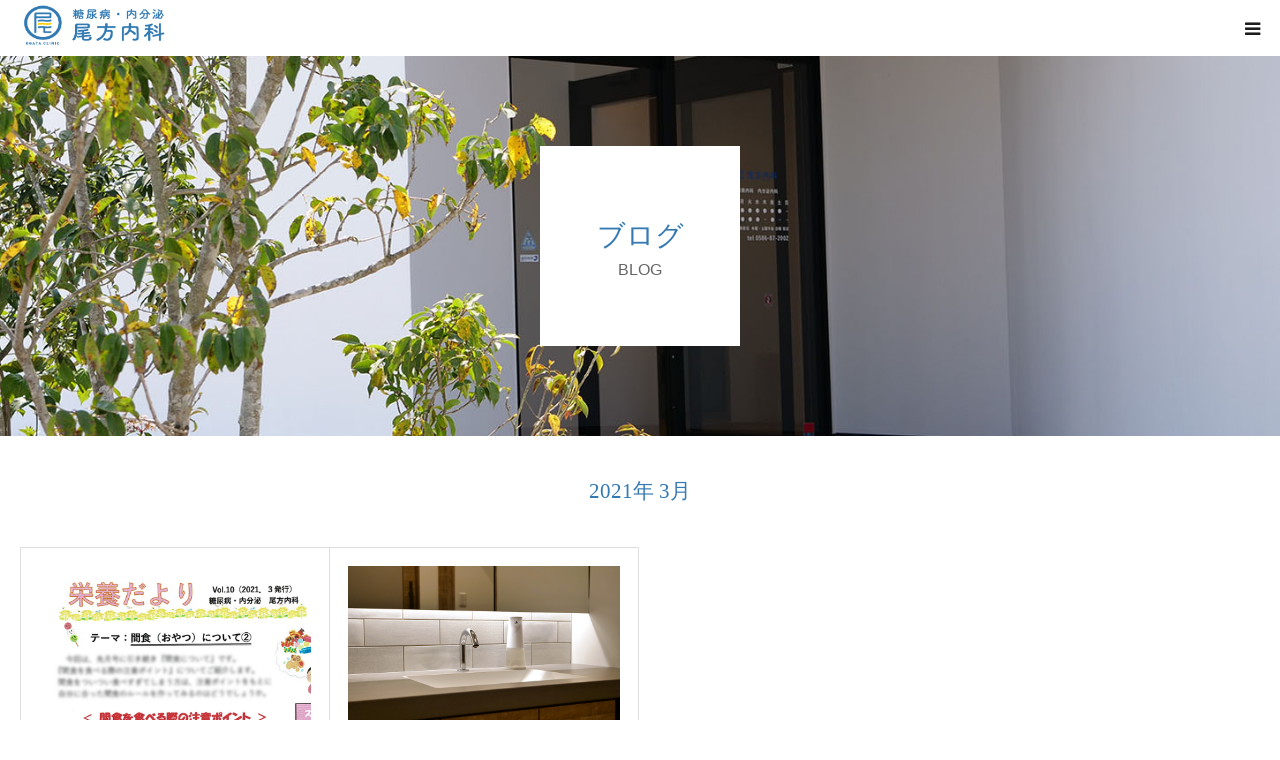

--- FILE ---
content_type: text/html; charset=UTF-8
request_url: https://ogata-naika.aichi.jp/2021/03/
body_size: 12474
content:
<!DOCTYPE html>
<html class="pc" dir="ltr" lang="ja" prefix="og: https://ogp.me/ns#">
<head prefix="og: https://ogp.me/ns# fb: https://ogp.me/ns/fb#">
<meta charset="UTF-8">
<!--[if IE]><meta http-equiv="X-UA-Compatible" content="IE=edge"><![endif]-->
<meta name="viewport" content="width=device-width">
<meta name="format-detection" content="telephone=no">

<meta name="description" content="2021年 3月の記事一覧">
<link rel="pingback" href="https://ogata-naika.aichi.jp/xmlrpc.php">
<link rel="shortcut icon" href="https://ogata-naika.aichi.jp/wp-content/uploads/2019/12/favicon64.png">
	<style>img:is([sizes="auto" i], [sizes^="auto," i]) { contain-intrinsic-size: 3000px 1500px }</style>
	
		<!-- All in One SEO 4.9.0 - aioseo.com -->
		<title>3月, 2021 | 糖尿病・内分泌 尾方内科</title>
	<meta name="robots" content="noindex, max-image-preview:large" />
	<link rel="canonical" href="https://ogata-naika.aichi.jp/2021/03/" />
	<meta name="generator" content="All in One SEO (AIOSEO) 4.9.0" />
		<script type="application/ld+json" class="aioseo-schema">
			{"@context":"https:\/\/schema.org","@graph":[{"@type":"BreadcrumbList","@id":"https:\/\/ogata-naika.aichi.jp\/2021\/03\/#breadcrumblist","itemListElement":[{"@type":"ListItem","@id":"https:\/\/ogata-naika.aichi.jp#listItem","position":1,"name":"Home","item":"https:\/\/ogata-naika.aichi.jp","nextItem":{"@type":"ListItem","@id":"https:\/\/ogata-naika.aichi.jp\/2021\/#listItem","name":2021}},{"@type":"ListItem","@id":"https:\/\/ogata-naika.aichi.jp\/2021\/#listItem","position":2,"name":2021,"item":"https:\/\/ogata-naika.aichi.jp\/2021\/","nextItem":{"@type":"ListItem","@id":"https:\/\/ogata-naika.aichi.jp\/2021\/03\/#listItem","name":"03"},"previousItem":{"@type":"ListItem","@id":"https:\/\/ogata-naika.aichi.jp#listItem","name":"Home"}},{"@type":"ListItem","@id":"https:\/\/ogata-naika.aichi.jp\/2021\/03\/#listItem","position":3,"name":"03","previousItem":{"@type":"ListItem","@id":"https:\/\/ogata-naika.aichi.jp\/2021\/#listItem","name":2021}}]},{"@type":"CollectionPage","@id":"https:\/\/ogata-naika.aichi.jp\/2021\/03\/#collectionpage","url":"https:\/\/ogata-naika.aichi.jp\/2021\/03\/","name":"3\u6708, 2021 | \u7cd6\u5c3f\u75c5\u30fb\u5185\u5206\u6ccc \u5c3e\u65b9\u5185\u79d1","inLanguage":"ja","isPartOf":{"@id":"https:\/\/ogata-naika.aichi.jp\/#website"},"breadcrumb":{"@id":"https:\/\/ogata-naika.aichi.jp\/2021\/03\/#breadcrumblist"}},{"@type":"Organization","@id":"https:\/\/ogata-naika.aichi.jp\/#organization","name":"\u7cd6\u5c3f\u75c5\u30fb\u5185\u5206\u6ccc\u3000\u5c3e\u65b9\u5185\u79d1","description":"\u4e00\u5bae\u5e02\u3067\u7cd6\u5c3f\u75c5\u5c02\u9580\u533b\u30fb\u5185\u5206\u6ccc\u5c02\u9580\u533b\u3068\u3057\u3066\u7cd6\u5c3f\u75c5\u3001\u7532\u72b6\u817a\u75be\u60a3\u3001\u9ad8\u8840\u5727\u75c7\u30fb\u8102\u8cea\u7570\u5e38\u75c7\u306a\u3069\u306e\u751f\u6d3b\u7fd2\u6163\u75c5\u306a\u3069\u306e\u8a3a\u7642\u3092\u884c\u3063\u3066\u3044\u307e\u3059\u3002\u4e00\u5bae\u5e02\u6728\u66fd\u5ddd\u753a\u3001JR\u6728\u66fd\u5ddd\u99c5\u304b\u3089\u5f92\u6b69\uff18\u5206\u3002\u5c02\u9580\u8a3a\u7642\u304b\u3089\u4e00\u822c\u5185\u79d1\u8a3a\u7642\u307e\u3067\u3002","url":"https:\/\/ogata-naika.aichi.jp\/","telephone":"+81586872002","logo":{"@type":"ImageObject","url":"https:\/\/ogata-naika.aichi.jp\/wp-content\/uploads\/2021\/08\/logo02.png","@id":"https:\/\/ogata-naika.aichi.jp\/2021\/03\/#organizationLogo","width":361,"height":413},"image":{"@id":"https:\/\/ogata-naika.aichi.jp\/2021\/03\/#organizationLogo"},"sameAs":["https:\/\/www.instagram.com\/ogatanaika2020\/"]},{"@type":"WebSite","@id":"https:\/\/ogata-naika.aichi.jp\/#website","url":"https:\/\/ogata-naika.aichi.jp\/","name":"\u7cd6\u5c3f\u75c5\u30fb\u5185\u5206\u6ccc\u3000\u5c3e\u65b9\u5185\u79d1","description":"\u4e00\u5bae\u5e02\u3067\u7cd6\u5c3f\u75c5\u5c02\u9580\u533b\u30fb\u5185\u5206\u6ccc\u5c02\u9580\u533b\u3068\u3057\u3066\u7cd6\u5c3f\u75c5\u3001\u7532\u72b6\u817a\u75be\u60a3\u3001\u9ad8\u8840\u5727\u75c7\u30fb\u8102\u8cea\u7570\u5e38\u75c7\u306a\u3069\u306e\u751f\u6d3b\u7fd2\u6163\u75c5\u306a\u3069\u306e\u8a3a\u7642\u3092\u884c\u3063\u3066\u3044\u307e\u3059\u3002\u4e00\u5bae\u5e02\u6728\u66fd\u5ddd\u753a\u3001JR\u6728\u66fd\u5ddd\u99c5\u304b\u3089\u5f92\u6b69\uff18\u5206\u3002\u5c02\u9580\u8a3a\u7642\u304b\u3089\u4e00\u822c\u5185\u79d1\u8a3a\u7642\u307e\u3067\u3002","inLanguage":"ja","publisher":{"@id":"https:\/\/ogata-naika.aichi.jp\/#organization"}}]}
		</script>
		<!-- All in One SEO -->

<meta property="og:type" content="website">
<meta property="og:url" content="https://ogata-naika.aichi.jp/2021/03/">
<meta property="og:title" content="3月, 2021 | 糖尿病・内分泌 尾方内科">
<meta property="og:description" content="一宮市で糖尿病専門医・内分泌専門医として糖尿病、甲状腺疾患、高血圧症・脂質異常症などの生活習慣病などの診療を行っています。一宮市木曽川町、JR木曽川駅から徒歩８分。専門診療から一般内科診療まで。">
<meta property="og:site_name" content="糖尿病・内分泌　尾方内科">
<meta property="og:image" content="https://ogata-naika.aichi.jp/wp-content/uploads/2020/08/P1044412.jpg">
<meta property="og:image:secure_url" content="https://ogata-naika.aichi.jp/wp-content/uploads/2020/08/P1044412.jpg"> 
<meta property="og:image:width" content="1200"> 
<meta property="og:image:height" content="675">
<meta property="fb:app_id" content="687249308782183">
<meta name="twitter:card" content="summary">
<meta name="twitter:site" content="@ogatanaika">
<meta name="twitter:creator" content="@ogatanaika">
<meta name="twitter:title" content="3月, 2021 | 糖尿病・内分泌 尾方内科">
<meta property="twitter:description" content="一宮市で糖尿病専門医・内分泌専門医として糖尿病、甲状腺疾患、高血圧症・脂質異常症などの生活習慣病などの診療を行っています。一宮市木曽川町、JR木曽川駅から徒歩８分。専門診療から一般内科診療まで。">
<link rel='dns-prefetch' href='//webfonts.xserver.jp' />
<link rel="alternate" type="application/rss+xml" title="糖尿病・内分泌　尾方内科 &raquo; フィード" href="https://ogata-naika.aichi.jp/feed/" />
<link rel="alternate" type="application/rss+xml" title="糖尿病・内分泌　尾方内科 &raquo; コメントフィード" href="https://ogata-naika.aichi.jp/comments/feed/" />
<script type="text/javascript">
/* <![CDATA[ */
window._wpemojiSettings = {"baseUrl":"https:\/\/s.w.org\/images\/core\/emoji\/16.0.1\/72x72\/","ext":".png","svgUrl":"https:\/\/s.w.org\/images\/core\/emoji\/16.0.1\/svg\/","svgExt":".svg","source":{"concatemoji":"https:\/\/ogata-naika.aichi.jp\/wp-includes\/js\/wp-emoji-release.min.js?ver=6.8.3"}};
/*! This file is auto-generated */
!function(s,n){var o,i,e;function c(e){try{var t={supportTests:e,timestamp:(new Date).valueOf()};sessionStorage.setItem(o,JSON.stringify(t))}catch(e){}}function p(e,t,n){e.clearRect(0,0,e.canvas.width,e.canvas.height),e.fillText(t,0,0);var t=new Uint32Array(e.getImageData(0,0,e.canvas.width,e.canvas.height).data),a=(e.clearRect(0,0,e.canvas.width,e.canvas.height),e.fillText(n,0,0),new Uint32Array(e.getImageData(0,0,e.canvas.width,e.canvas.height).data));return t.every(function(e,t){return e===a[t]})}function u(e,t){e.clearRect(0,0,e.canvas.width,e.canvas.height),e.fillText(t,0,0);for(var n=e.getImageData(16,16,1,1),a=0;a<n.data.length;a++)if(0!==n.data[a])return!1;return!0}function f(e,t,n,a){switch(t){case"flag":return n(e,"\ud83c\udff3\ufe0f\u200d\u26a7\ufe0f","\ud83c\udff3\ufe0f\u200b\u26a7\ufe0f")?!1:!n(e,"\ud83c\udde8\ud83c\uddf6","\ud83c\udde8\u200b\ud83c\uddf6")&&!n(e,"\ud83c\udff4\udb40\udc67\udb40\udc62\udb40\udc65\udb40\udc6e\udb40\udc67\udb40\udc7f","\ud83c\udff4\u200b\udb40\udc67\u200b\udb40\udc62\u200b\udb40\udc65\u200b\udb40\udc6e\u200b\udb40\udc67\u200b\udb40\udc7f");case"emoji":return!a(e,"\ud83e\udedf")}return!1}function g(e,t,n,a){var r="undefined"!=typeof WorkerGlobalScope&&self instanceof WorkerGlobalScope?new OffscreenCanvas(300,150):s.createElement("canvas"),o=r.getContext("2d",{willReadFrequently:!0}),i=(o.textBaseline="top",o.font="600 32px Arial",{});return e.forEach(function(e){i[e]=t(o,e,n,a)}),i}function t(e){var t=s.createElement("script");t.src=e,t.defer=!0,s.head.appendChild(t)}"undefined"!=typeof Promise&&(o="wpEmojiSettingsSupports",i=["flag","emoji"],n.supports={everything:!0,everythingExceptFlag:!0},e=new Promise(function(e){s.addEventListener("DOMContentLoaded",e,{once:!0})}),new Promise(function(t){var n=function(){try{var e=JSON.parse(sessionStorage.getItem(o));if("object"==typeof e&&"number"==typeof e.timestamp&&(new Date).valueOf()<e.timestamp+604800&&"object"==typeof e.supportTests)return e.supportTests}catch(e){}return null}();if(!n){if("undefined"!=typeof Worker&&"undefined"!=typeof OffscreenCanvas&&"undefined"!=typeof URL&&URL.createObjectURL&&"undefined"!=typeof Blob)try{var e="postMessage("+g.toString()+"("+[JSON.stringify(i),f.toString(),p.toString(),u.toString()].join(",")+"));",a=new Blob([e],{type:"text/javascript"}),r=new Worker(URL.createObjectURL(a),{name:"wpTestEmojiSupports"});return void(r.onmessage=function(e){c(n=e.data),r.terminate(),t(n)})}catch(e){}c(n=g(i,f,p,u))}t(n)}).then(function(e){for(var t in e)n.supports[t]=e[t],n.supports.everything=n.supports.everything&&n.supports[t],"flag"!==t&&(n.supports.everythingExceptFlag=n.supports.everythingExceptFlag&&n.supports[t]);n.supports.everythingExceptFlag=n.supports.everythingExceptFlag&&!n.supports.flag,n.DOMReady=!1,n.readyCallback=function(){n.DOMReady=!0}}).then(function(){return e}).then(function(){var e;n.supports.everything||(n.readyCallback(),(e=n.source||{}).concatemoji?t(e.concatemoji):e.wpemoji&&e.twemoji&&(t(e.twemoji),t(e.wpemoji)))}))}((window,document),window._wpemojiSettings);
/* ]]> */
</script>
<link rel='stylesheet' id='style-css' href='https://ogata-naika.aichi.jp/wp-content/themes/birth_tcd057/style.css?ver=1.14' type='text/css' media='all' />
<style id='wp-emoji-styles-inline-css' type='text/css'>

	img.wp-smiley, img.emoji {
		display: inline !important;
		border: none !important;
		box-shadow: none !important;
		height: 1em !important;
		width: 1em !important;
		margin: 0 0.07em !important;
		vertical-align: -0.1em !important;
		background: none !important;
		padding: 0 !important;
	}
</style>
<link rel='stylesheet' id='wp-block-library-css' href='https://ogata-naika.aichi.jp/wp-includes/css/dist/block-library/style.min.css?ver=6.8.3' type='text/css' media='all' />
<style id='classic-theme-styles-inline-css' type='text/css'>
/*! This file is auto-generated */
.wp-block-button__link{color:#fff;background-color:#32373c;border-radius:9999px;box-shadow:none;text-decoration:none;padding:calc(.667em + 2px) calc(1.333em + 2px);font-size:1.125em}.wp-block-file__button{background:#32373c;color:#fff;text-decoration:none}
</style>
<link rel='stylesheet' id='aioseo/css/src/vue/standalone/blocks/table-of-contents/global.scss-css' href='https://ogata-naika.aichi.jp/wp-content/plugins/all-in-one-seo-pack/dist/Lite/assets/css/table-of-contents/global.e90f6d47.css?ver=4.9.0' type='text/css' media='all' />
<link rel='stylesheet' id='wp-components-css' href='https://ogata-naika.aichi.jp/wp-includes/css/dist/components/style.min.css?ver=6.8.3' type='text/css' media='all' />
<link rel='stylesheet' id='wp-preferences-css' href='https://ogata-naika.aichi.jp/wp-includes/css/dist/preferences/style.min.css?ver=6.8.3' type='text/css' media='all' />
<link rel='stylesheet' id='wp-block-editor-css' href='https://ogata-naika.aichi.jp/wp-includes/css/dist/block-editor/style.min.css?ver=6.8.3' type='text/css' media='all' />
<link rel='stylesheet' id='popup-maker-block-library-style-css' href='https://ogata-naika.aichi.jp/wp-content/plugins/popup-maker/dist/packages/block-library-style.css?ver=dbea705cfafe089d65f1' type='text/css' media='all' />
<link rel='stylesheet' id='editorskit-frontend-css' href='https://ogata-naika.aichi.jp/wp-content/plugins/block-options/build/style.build.css?ver=new' type='text/css' media='all' />
<style id='global-styles-inline-css' type='text/css'>
:root{--wp--preset--aspect-ratio--square: 1;--wp--preset--aspect-ratio--4-3: 4/3;--wp--preset--aspect-ratio--3-4: 3/4;--wp--preset--aspect-ratio--3-2: 3/2;--wp--preset--aspect-ratio--2-3: 2/3;--wp--preset--aspect-ratio--16-9: 16/9;--wp--preset--aspect-ratio--9-16: 9/16;--wp--preset--color--black: #000000;--wp--preset--color--cyan-bluish-gray: #abb8c3;--wp--preset--color--white: #ffffff;--wp--preset--color--pale-pink: #f78da7;--wp--preset--color--vivid-red: #cf2e2e;--wp--preset--color--luminous-vivid-orange: #ff6900;--wp--preset--color--luminous-vivid-amber: #fcb900;--wp--preset--color--light-green-cyan: #7bdcb5;--wp--preset--color--vivid-green-cyan: #00d084;--wp--preset--color--pale-cyan-blue: #8ed1fc;--wp--preset--color--vivid-cyan-blue: #0693e3;--wp--preset--color--vivid-purple: #9b51e0;--wp--preset--gradient--vivid-cyan-blue-to-vivid-purple: linear-gradient(135deg,rgba(6,147,227,1) 0%,rgb(155,81,224) 100%);--wp--preset--gradient--light-green-cyan-to-vivid-green-cyan: linear-gradient(135deg,rgb(122,220,180) 0%,rgb(0,208,130) 100%);--wp--preset--gradient--luminous-vivid-amber-to-luminous-vivid-orange: linear-gradient(135deg,rgba(252,185,0,1) 0%,rgba(255,105,0,1) 100%);--wp--preset--gradient--luminous-vivid-orange-to-vivid-red: linear-gradient(135deg,rgba(255,105,0,1) 0%,rgb(207,46,46) 100%);--wp--preset--gradient--very-light-gray-to-cyan-bluish-gray: linear-gradient(135deg,rgb(238,238,238) 0%,rgb(169,184,195) 100%);--wp--preset--gradient--cool-to-warm-spectrum: linear-gradient(135deg,rgb(74,234,220) 0%,rgb(151,120,209) 20%,rgb(207,42,186) 40%,rgb(238,44,130) 60%,rgb(251,105,98) 80%,rgb(254,248,76) 100%);--wp--preset--gradient--blush-light-purple: linear-gradient(135deg,rgb(255,206,236) 0%,rgb(152,150,240) 100%);--wp--preset--gradient--blush-bordeaux: linear-gradient(135deg,rgb(254,205,165) 0%,rgb(254,45,45) 50%,rgb(107,0,62) 100%);--wp--preset--gradient--luminous-dusk: linear-gradient(135deg,rgb(255,203,112) 0%,rgb(199,81,192) 50%,rgb(65,88,208) 100%);--wp--preset--gradient--pale-ocean: linear-gradient(135deg,rgb(255,245,203) 0%,rgb(182,227,212) 50%,rgb(51,167,181) 100%);--wp--preset--gradient--electric-grass: linear-gradient(135deg,rgb(202,248,128) 0%,rgb(113,206,126) 100%);--wp--preset--gradient--midnight: linear-gradient(135deg,rgb(2,3,129) 0%,rgb(40,116,252) 100%);--wp--preset--font-size--small: 13px;--wp--preset--font-size--medium: 20px;--wp--preset--font-size--large: 36px;--wp--preset--font-size--x-large: 42px;--wp--preset--spacing--20: 0.44rem;--wp--preset--spacing--30: 0.67rem;--wp--preset--spacing--40: 1rem;--wp--preset--spacing--50: 1.5rem;--wp--preset--spacing--60: 2.25rem;--wp--preset--spacing--70: 3.38rem;--wp--preset--spacing--80: 5.06rem;--wp--preset--shadow--natural: 6px 6px 9px rgba(0, 0, 0, 0.2);--wp--preset--shadow--deep: 12px 12px 50px rgba(0, 0, 0, 0.4);--wp--preset--shadow--sharp: 6px 6px 0px rgba(0, 0, 0, 0.2);--wp--preset--shadow--outlined: 6px 6px 0px -3px rgba(255, 255, 255, 1), 6px 6px rgba(0, 0, 0, 1);--wp--preset--shadow--crisp: 6px 6px 0px rgba(0, 0, 0, 1);}:where(.is-layout-flex){gap: 0.5em;}:where(.is-layout-grid){gap: 0.5em;}body .is-layout-flex{display: flex;}.is-layout-flex{flex-wrap: wrap;align-items: center;}.is-layout-flex > :is(*, div){margin: 0;}body .is-layout-grid{display: grid;}.is-layout-grid > :is(*, div){margin: 0;}:where(.wp-block-columns.is-layout-flex){gap: 2em;}:where(.wp-block-columns.is-layout-grid){gap: 2em;}:where(.wp-block-post-template.is-layout-flex){gap: 1.25em;}:where(.wp-block-post-template.is-layout-grid){gap: 1.25em;}.has-black-color{color: var(--wp--preset--color--black) !important;}.has-cyan-bluish-gray-color{color: var(--wp--preset--color--cyan-bluish-gray) !important;}.has-white-color{color: var(--wp--preset--color--white) !important;}.has-pale-pink-color{color: var(--wp--preset--color--pale-pink) !important;}.has-vivid-red-color{color: var(--wp--preset--color--vivid-red) !important;}.has-luminous-vivid-orange-color{color: var(--wp--preset--color--luminous-vivid-orange) !important;}.has-luminous-vivid-amber-color{color: var(--wp--preset--color--luminous-vivid-amber) !important;}.has-light-green-cyan-color{color: var(--wp--preset--color--light-green-cyan) !important;}.has-vivid-green-cyan-color{color: var(--wp--preset--color--vivid-green-cyan) !important;}.has-pale-cyan-blue-color{color: var(--wp--preset--color--pale-cyan-blue) !important;}.has-vivid-cyan-blue-color{color: var(--wp--preset--color--vivid-cyan-blue) !important;}.has-vivid-purple-color{color: var(--wp--preset--color--vivid-purple) !important;}.has-black-background-color{background-color: var(--wp--preset--color--black) !important;}.has-cyan-bluish-gray-background-color{background-color: var(--wp--preset--color--cyan-bluish-gray) !important;}.has-white-background-color{background-color: var(--wp--preset--color--white) !important;}.has-pale-pink-background-color{background-color: var(--wp--preset--color--pale-pink) !important;}.has-vivid-red-background-color{background-color: var(--wp--preset--color--vivid-red) !important;}.has-luminous-vivid-orange-background-color{background-color: var(--wp--preset--color--luminous-vivid-orange) !important;}.has-luminous-vivid-amber-background-color{background-color: var(--wp--preset--color--luminous-vivid-amber) !important;}.has-light-green-cyan-background-color{background-color: var(--wp--preset--color--light-green-cyan) !important;}.has-vivid-green-cyan-background-color{background-color: var(--wp--preset--color--vivid-green-cyan) !important;}.has-pale-cyan-blue-background-color{background-color: var(--wp--preset--color--pale-cyan-blue) !important;}.has-vivid-cyan-blue-background-color{background-color: var(--wp--preset--color--vivid-cyan-blue) !important;}.has-vivid-purple-background-color{background-color: var(--wp--preset--color--vivid-purple) !important;}.has-black-border-color{border-color: var(--wp--preset--color--black) !important;}.has-cyan-bluish-gray-border-color{border-color: var(--wp--preset--color--cyan-bluish-gray) !important;}.has-white-border-color{border-color: var(--wp--preset--color--white) !important;}.has-pale-pink-border-color{border-color: var(--wp--preset--color--pale-pink) !important;}.has-vivid-red-border-color{border-color: var(--wp--preset--color--vivid-red) !important;}.has-luminous-vivid-orange-border-color{border-color: var(--wp--preset--color--luminous-vivid-orange) !important;}.has-luminous-vivid-amber-border-color{border-color: var(--wp--preset--color--luminous-vivid-amber) !important;}.has-light-green-cyan-border-color{border-color: var(--wp--preset--color--light-green-cyan) !important;}.has-vivid-green-cyan-border-color{border-color: var(--wp--preset--color--vivid-green-cyan) !important;}.has-pale-cyan-blue-border-color{border-color: var(--wp--preset--color--pale-cyan-blue) !important;}.has-vivid-cyan-blue-border-color{border-color: var(--wp--preset--color--vivid-cyan-blue) !important;}.has-vivid-purple-border-color{border-color: var(--wp--preset--color--vivid-purple) !important;}.has-vivid-cyan-blue-to-vivid-purple-gradient-background{background: var(--wp--preset--gradient--vivid-cyan-blue-to-vivid-purple) !important;}.has-light-green-cyan-to-vivid-green-cyan-gradient-background{background: var(--wp--preset--gradient--light-green-cyan-to-vivid-green-cyan) !important;}.has-luminous-vivid-amber-to-luminous-vivid-orange-gradient-background{background: var(--wp--preset--gradient--luminous-vivid-amber-to-luminous-vivid-orange) !important;}.has-luminous-vivid-orange-to-vivid-red-gradient-background{background: var(--wp--preset--gradient--luminous-vivid-orange-to-vivid-red) !important;}.has-very-light-gray-to-cyan-bluish-gray-gradient-background{background: var(--wp--preset--gradient--very-light-gray-to-cyan-bluish-gray) !important;}.has-cool-to-warm-spectrum-gradient-background{background: var(--wp--preset--gradient--cool-to-warm-spectrum) !important;}.has-blush-light-purple-gradient-background{background: var(--wp--preset--gradient--blush-light-purple) !important;}.has-blush-bordeaux-gradient-background{background: var(--wp--preset--gradient--blush-bordeaux) !important;}.has-luminous-dusk-gradient-background{background: var(--wp--preset--gradient--luminous-dusk) !important;}.has-pale-ocean-gradient-background{background: var(--wp--preset--gradient--pale-ocean) !important;}.has-electric-grass-gradient-background{background: var(--wp--preset--gradient--electric-grass) !important;}.has-midnight-gradient-background{background: var(--wp--preset--gradient--midnight) !important;}.has-small-font-size{font-size: var(--wp--preset--font-size--small) !important;}.has-medium-font-size{font-size: var(--wp--preset--font-size--medium) !important;}.has-large-font-size{font-size: var(--wp--preset--font-size--large) !important;}.has-x-large-font-size{font-size: var(--wp--preset--font-size--x-large) !important;}
:where(.wp-block-post-template.is-layout-flex){gap: 1.25em;}:where(.wp-block-post-template.is-layout-grid){gap: 1.25em;}
:where(.wp-block-columns.is-layout-flex){gap: 2em;}:where(.wp-block-columns.is-layout-grid){gap: 2em;}
:root :where(.wp-block-pullquote){font-size: 1.5em;line-height: 1.6;}
</style>
<link rel='stylesheet' id='contact-form-7-css' href='https://ogata-naika.aichi.jp/wp-content/plugins/contact-form-7/includes/css/styles.css?ver=6.1.3' type='text/css' media='all' />
<script type="text/javascript" src="https://ogata-naika.aichi.jp/wp-includes/js/jquery/jquery.min.js?ver=3.7.1" id="jquery-core-js"></script>
<script type="text/javascript" src="https://ogata-naika.aichi.jp/wp-includes/js/jquery/jquery-migrate.min.js?ver=3.4.1" id="jquery-migrate-js"></script>
<script type="text/javascript" src="//webfonts.xserver.jp/js/xserverv3.js?fadein=0&amp;ver=2.0.8" id="typesquare_std-js"></script>
<link rel="https://api.w.org/" href="https://ogata-naika.aichi.jp/wp-json/" />
<link rel="stylesheet" href="https://ogata-naika.aichi.jp/wp-content/themes/birth_tcd057/css/design-plus.css?ver=1.14">
<link rel="stylesheet" href="https://ogata-naika.aichi.jp/wp-content/themes/birth_tcd057/css/sns-botton.css?ver=1.14">
<link rel="stylesheet" media="screen and (max-width:1280px)" href="https://ogata-naika.aichi.jp/wp-content/themes/birth_tcd057/css/responsive.css?ver=1.14">
<link rel="stylesheet" media="screen and (max-width:1280px)" href="https://ogata-naika.aichi.jp/wp-content/themes/birth_tcd057/css/footer-bar.css?ver=1.14">

<script src="https://ogata-naika.aichi.jp/wp-content/themes/birth_tcd057/js/jquery.easing.1.4.js?ver=1.14"></script>
<script src="https://ogata-naika.aichi.jp/wp-content/themes/birth_tcd057/js/jscript.js?ver=1.14"></script>
<script src="https://ogata-naika.aichi.jp/wp-content/themes/birth_tcd057/js/comment.js?ver=1.14"></script>


<style type="text/css">

body, input, textarea { font-family: Arial, "Hiragino Kaku Gothic ProN", "ヒラギノ角ゴ ProN W3", "メイリオ", Meiryo, sans-serif; }

.rich_font, .p-vertical { font-family: "Times New Roman" , "游明朝" , "Yu Mincho" , "游明朝体" , "YuMincho" , "ヒラギノ明朝 Pro W3" , "Hiragino Mincho Pro" , "HiraMinProN-W3" , "HGS明朝E" , "ＭＳ Ｐ明朝" , "MS PMincho" , serif; font-weight:500; }

#footer_tel .number { font-family: "Times New Roman" , "游明朝" , "Yu Mincho" , "游明朝体" , "YuMincho" , "ヒラギノ明朝 Pro W3" , "Hiragino Mincho Pro" , "HiraMinProN-W3" , "HGS明朝E" , "ＭＳ Ｐ明朝" , "MS PMincho" , serif; font-weight:500; }


#header_image_for_404 .headline { font-family: "Times New Roman" , "游明朝" , "Yu Mincho" , "游明朝体" , "YuMincho" , "ヒラギノ明朝 Pro W3" , "Hiragino Mincho Pro" , "HiraMinProN-W3" , "HGS明朝E" , "ＭＳ Ｐ明朝" , "MS PMincho" , serif; font-weight:500; }




#post_title { font-size:32px; color:#000000; }
.post_content { font-size:16px; color:#1c1c1c; }
.single-news #post_title { font-size:32px; color:#000000; }
.single-news .post_content { font-size:16px; color:#1c1c1c; }

.mobile #post_title { font-size:24px; }
.mobile .post_content { font-size:16px; }
.mobile .single-news #post_title { font-size:24px; }
.mobile .single-news .post_content { font-size:16px; }

body.page .post_content { font-size:16px; color:#1c1c1c; }
#page_title { font-size:28px; color:#000000; }
#page_title span { font-size:18px; color:#666666; }

.mobile body.page .post_content { font-size:16px; }
.mobile #page_title { font-size:24px; }
.mobile #page_title span { font-size:18px; }

.c-pw__btn { background: #357ab3; }
.post_content a, .post_content a:hover, .custom-html-widget a, .custom-html-widget a:hover { color: #0061d1; }




.archive #page_header .title { font-size:28px; }
.archive #page_header .sub_title { font-size:16px; }
.post-type-archive-course #page_header .title { font-size:28px; }
.post-type-archive-course #page_header .sub_title { font-size:16px; }
.post-type-archive-news #page_header .title { font-size:28px; }
.post-type-archive-news #page_header .sub_title { font-size:16px; }
.post-type-archive-faq #page_header .title { font-size:28px; }
.post-type-archive-faq #page_header .sub_title { font-size:16px; }
@media screen and (max-width:700px) {
  .archive #page_header .title { font-size:18px; }
  .archive #page_header .sub_title { font-size:14px; }
  .post-type-archive-course #page_header .title { font-size:24px; }
  .post-type-archive-course #page_header .sub_title { font-size:16px; }
  .post-type-archive-news #page_header .title { font-size:24px; }
  .post-type-archive-news #page_header .sub_title { font-size:16px; }
  .post-type-archive-faq #page_header .title { font-size:24px; }
  .post-type-archive-faq #page_header .sub_title { font-size:16px; }
}



#related_post .image, .styled_post_list1 .image, .styled_post_list2 .image, .widget_tab_post_list .image, #blog_list .image, #news_archive_list .image,
  #index_blog_list .image, #index_3box .image, #index_news_list .image, #archive_news_list .image, #footer_content .image
{
  background: #FFFFFF}
#related_post .image img, .styled_post_list1 .image img, .styled_post_list2 .image img, .widget_tab_post_list .image img, #blog_list .image img, #news_archive_list .image img,
  #index_blog_list .image img, #index_3box .image img, #index_news_list .image img, #archive_news_list .image img, #footer_content .image img
{
  -webkit-transition-property: opacity; -webkit-transition: 0.5s;
  -moz-transition-property: opacity; -moz-transition: 0.5s;
  -ms-transition-property: opacity; -ms-transition: 0.5s;
  -o-transition-property: opacity; -o-transition: 0.5s;
  transition-property: opacity; transition: 0.5s;
  width:100%; height:auto;
}
#related_post .image:hover img, .styled_post_list1 .image:hover img, .styled_post_list2 .image:hover img, .widget_tab_post_list .image:hover img, #blog_list .image:hover img, #news_archive_list .image:hover img,
  #index_blog_list .image:hover img, #index_3box .image:hover img, #index_news_list .image:hover img, #archive_news_list .image:hover img, #footer_content .image:hover img
{
  opacity: 0.5;
  width:100%; height:auto;
}


#course_list #course2 .headline { background-color:#357ab3; }
#course_list #course2 .title { color:#357ab3; }
#course_list #course3 .headline { background-color:#ffbf51; }
#course_list #course3 .title { color:#ffbf51; }
#course_list #course5 .headline { background-color:#6698a1; }
#course_list #course5 .title { color:#6698a1; }
#course_list #course12 .headline { background-color:#e0b2b5; }
#course_list #course12 .title { color:#e0b2b5; }

body, a, #index_course_list a:hover, #previous_next_post a:hover, #course_list li a:hover
  { color: #1c1c1c; }

#page_header .headline, .side_widget .styled_post_list1 .title:hover, .page_post_list .meta a:hover, .page_post_list .headline,
  .slider_main .caption .title a:hover, #comment_header ul li a:hover, #header_text .logo a:hover, #bread_crumb li.home a:hover:before, #post_title_area .meta li a:hover
    { color: #357ab3; }

.pc #global_menu ul ul a, .design_button a, #index_3box .title a, .next_page_link a:hover, #archive_post_list_tab ol li:hover, .collapse_category_list li a:hover .count, .slick-arrow:hover, .pb_spec_table_button a:hover,
  #wp-calendar td a:hover, #wp-calendar #prev a:hover, #wp-calendar #next a:hover, #related_post .headline, .side_headline, #single_news_list .headline, .mobile #global_menu li a:hover, #mobile_menu .close_button:hover,
    #post_pagination p, .page_navi span.current, .tcd_user_profile_widget .button a:hover, #return_top_mobile a:hover, #p_readmore .button, #bread_crumb
      { background-color: #357ab3 !important; }

#archive_post_list_tab ol li:hover, #comment_header ul li a:hover, #comment_header ul li.comment_switch_active a, #comment_header #comment_closed p, #post_pagination p, .page_navi span.current
  { border-color: #357ab3; }

.collapse_category_list li a:before
  { border-color: transparent transparent transparent #357ab3; }

.slider_nav .swiper-slide-active, .slider_nav .swiper-slide:hover
  { box-shadow:inset 0 0 0 5px #357ab3; }

a:hover, .pc #global_menu a:hover, .pc #global_menu > ul > li.active > a, .pc #global_menu > ul > li.current-menu-item > a, #bread_crumb li.home a:hover:after, #bread_crumb li a:hover, #post_meta_top a:hover, #index_blog_list li.category a:hover, #footer_tel .number,
  #single_news_list .link:hover, #single_news_list .link:hover:before, #archive_faq_list .question:hover, #archive_faq_list .question.active, #archive_faq_list .question:hover:before, #archive_faq_list .question.active:before, #archive_header_no_image .title
    { color: #0088ff; }


.pc #global_menu ul ul a:hover, .design_button a:hover, #index_3box .title a:hover, #return_top a:hover, #post_pagination a:hover, .page_navi a:hover, #slide_menu a span.count, .tcdw_custom_drop_menu a:hover, #p_readmore .button:hover, #previous_next_page a:hover, #mobile_menu,
  #course_next_prev_link a:hover, .tcd_category_list li a:hover .count, #submit_comment:hover, #comment_header ul li a:hover, .widget_tab_post_list_button a:hover, #searchform .submit_button:hover, .mobile #menu_button:hover,.widget_tag_cloud .tagcloud a:hover
    { background-color: #0088ff !important; }

#post_pagination a:hover, .page_navi a:hover, .tcdw_custom_drop_menu a:hover, #comment_textarea textarea:focus, #guest_info input:focus, .widget_tab_post_list_button a:hover
  { border-color: #0088ff !important; }

.post_content a { color: #0061d1; }

.color_font { color: #357ab3; }


#copyright { background-color: #357ab3; color: #FFFFFF; }

#schedule_table thead { background:#fafafa; }
#schedule_table .color { background:#eaf0ff; }
#archive_faq_list .answer { background:#f6f9f9; }

#page_header .square_headline { background: #ffffff; }
#page_header .square_headline .title { color: #357ab3; }
#page_header .square_headline .sub_title { color: #666666; }

#comment_header ul li.comment_switch_active a, #comment_header #comment_closed p { background-color: #357ab3 !important; }
#comment_header ul li.comment_switch_active a:after, #comment_header #comment_closed p:after { border-color:#357ab3 transparent transparent transparent; }

.no_header_content { background:rgba(53,122,179,0.8); }



#index_intro .desc { font-size: 16px; }
#index_course .desc { font-size: 16px; }
#index_headline_set1 .desc { font-size: 16px; }
#index_headline_set2 .desc { font-size: 16px; }
#index_headline_set3 .desc { font-size: 16px; }
#index_company .desc { font-size: 16px; }

</style>


<style type="text/css">.broken_link, a.broken_link {
	text-decoration: line-through;
}</style><style type="text/css">.removed_link, a.removed_link {
	text-decoration: line-through;
}</style>	<style type="text/css">
		/*<!-- rtoc -->*/
		.rtoc-mokuji-content {
			background-color: #ffffff;
		}

		.rtoc-mokuji-content.frame1 {
			border: 1px solid #405796;
		}

		.rtoc-mokuji-content #rtoc-mokuji-title {
			color: #405796;
		}

		.rtoc-mokuji-content .rtoc-mokuji li>a {
			color: #000000;
		}

		.rtoc-mokuji-content .mokuji_ul.level-1>.rtoc-item::before {
			background-color: #3c78c1 !important;
		}

		.rtoc-mokuji-content .mokuji_ul.level-2>.rtoc-item::before {
			background-color: #3c78c1 !important;
		}

		.rtoc-mokuji-content.frame2::before,
		.rtoc-mokuji-content.frame3,
		.rtoc-mokuji-content.frame4,
		.rtoc-mokuji-content.frame5 {
			border-color: #405796 !important;
		}

		.rtoc-mokuji-content.frame5::before,
		.rtoc-mokuji-content.frame5::after {
			background-color: #405796;
		}

		.widget_block #rtoc-mokuji-widget-wrapper .rtoc-mokuji.level-1 .rtoc-item.rtoc-current:after,
		.widget #rtoc-mokuji-widget-wrapper .rtoc-mokuji.level-1 .rtoc-item.rtoc-current:after,
		#scrollad #rtoc-mokuji-widget-wrapper .rtoc-mokuji.level-1 .rtoc-item.rtoc-current:after,
		#sideBarTracking #rtoc-mokuji-widget-wrapper .rtoc-mokuji.level-1 .rtoc-item.rtoc-current:after {
			background-color: #3c78c1 !important;
		}

		.cls-1,
		.cls-2 {
			stroke: #405796;
		}

		.rtoc-mokuji-content .decimal_ol.level-2>.rtoc-item::before,
		.rtoc-mokuji-content .mokuji_ol.level-2>.rtoc-item::before,
		.rtoc-mokuji-content .decimal_ol.level-2>.rtoc-item::after,
		.rtoc-mokuji-content .decimal_ol.level-2>.rtoc-item::after {
			color: #3c78c1;
			background-color: #3c78c1;
		}

		.rtoc-mokuji-content .rtoc-mokuji.level-1>.rtoc-item::before {
			color: #3c78c1;
		}

		.rtoc-mokuji-content .decimal_ol>.rtoc-item::after {
			background-color: #3c78c1;
		}

		.rtoc-mokuji-content .decimal_ol>.rtoc-item::before {
			color: #3c78c1;
		}

		/*rtoc_return*/
		#rtoc_return a::before {
			background-image: url(https://ogata-naika.aichi.jp/wp-content/plugins/rich-table-of-content/include/../img/rtoc_return.png);
		}

		#rtoc_return a {
			background-color: #3c78c1 !important;
		}

		/* アクセントポイント */
		.rtoc-mokuji-content .level-1>.rtoc-item #rtocAC.accent-point::after {
			background-color: #3c78c1;
		}

		.rtoc-mokuji-content .level-2>.rtoc-item #rtocAC.accent-point::after {
			background-color: #3c78c1;
		}
		.rtoc-mokuji-content.frame6,
		.rtoc-mokuji-content.frame7::before,
		.rtoc-mokuji-content.frame8::before {
			border-color: #405796;
		}

		.rtoc-mokuji-content.frame6 #rtoc-mokuji-title,
		.rtoc-mokuji-content.frame7 #rtoc-mokuji-title::after {
			background-color: #405796;
		}

		#rtoc-mokuji-wrapper.rtoc-mokuji-content.rtoc_h2_timeline .mokuji_ol.level-1>.rtoc-item::after,
		#rtoc-mokuji-wrapper.rtoc-mokuji-content.rtoc_h2_timeline .level-1.decimal_ol>.rtoc-item::after,
		#rtoc-mokuji-wrapper.rtoc-mokuji-content.rtoc_h3_timeline .mokuji_ol.level-2>.rtoc-item::after,
		#rtoc-mokuji-wrapper.rtoc-mokuji-content.rtoc_h3_timeline .mokuji_ol.level-2>.rtoc-item::after,
		.rtoc-mokuji-content.frame7 #rtoc-mokuji-title span::after {
			background-color: #3c78c1;
		}

		.widget #rtoc-mokuji-wrapper.rtoc-mokuji-content.frame6 #rtoc-mokuji-title {
			color: #405796;
			background-color: #ffffff;
		}
	</style>
	<!-- Global site tag (gtag.js) - Google Analytics -->
<script async src="https://www.googletagmanager.com/gtag/js?id=G-G4DGBMPP71"></script>
<script>
  window.dataLayer = window.dataLayer || [];
  function gtag(){dataLayer.push(arguments);}
  gtag('js', new Date());
 
  gtag('config', 'G-G4DGBMPP71');
</script>
</head>
<body id="body" class="archive date wp-embed-responsive wp-theme-birth_tcd057">


<div id="container">

 <div id="header">
  <div id="header_inner">
   <div id="logo_image">
 <div class="logo">
  <a href="https://ogata-naika.aichi.jp/" title="糖尿病・内分泌　尾方内科">
      <img class="pc_logo_image" src="https://ogata-naika.aichi.jp/wp-content/uploads/2019/12/WEB-logo07-1.png?1765111317" alt="糖尿病・内分泌　尾方内科" title="糖尿病・内分泌　尾方内科" width="240" height="73" />
         <img class="mobile_logo_image" src="https://ogata-naika.aichi.jp/wp-content/uploads/2019/12/WEB-logo07-1.png?1765111317" alt="糖尿病・内分泌　尾方内科" title="糖尿病・内分泌　尾方内科" width="240" height="73" />
     </a>
 </div>
</div>
         <div id="global_menu">
    <ul id="menu-%e3%83%a1%e3%83%8b%e3%83%a5%e3%83%bcglobal" class="menu"><li id="menu-item-78" class="menu-item menu-item-type-post_type menu-item-object-page menu-item-home menu-item-78"><a href="https://ogata-naika.aichi.jp/">ホーム</a></li>
<li id="menu-item-79" class="menu-item menu-item-type-custom menu-item-object-custom menu-item-has-children menu-item-79"><a>当院について▼</a>
<ul class="sub-menu">
	<li id="menu-item-80" class="menu-item menu-item-type-custom menu-item-object-custom menu-item-80"><a href="https://ogata-naika.aichi.jp/greeting/">ご挨拶</a></li>
	<li id="menu-item-219" class="menu-item menu-item-type-post_type menu-item-object-page menu-item-219"><a href="https://ogata-naika.aichi.jp/md-doctor-introduction/">医師紹介</a></li>
	<li id="menu-item-208" class="menu-item menu-item-type-post_type menu-item-object-page menu-item-208"><a href="https://ogata-naika.aichi.jp/consultation-info/">診療カレンダー</a></li>
	<li id="menu-item-83" class="menu-item menu-item-type-custom menu-item-object-custom menu-item-83"><a href="https://ogata-naika.aichi.jp/equipment-facility">院内設備</a></li>
	<li id="menu-item-165" class="menu-item menu-item-type-custom menu-item-object-custom menu-item-165"><a href="https://ogata-naika.aichi.jp/course/">診療内容</a></li>
	<li id="menu-item-1655" class="menu-item menu-item-type-post_type menu-item-object-page menu-item-1655"><a href="https://ogata-naika.aichi.jp/shisetsukijuntounitsuite-01/">当院における掲示事項等</a></li>
</ul>
</li>
<li id="menu-item-87" class="menu-item menu-item-type-custom menu-item-object-custom menu-item-87"><a href="https://ogata-naika.aichi.jp/news/">お知らせ</a></li>
<li id="menu-item-218" class="menu-item menu-item-type-post_type menu-item-object-page menu-item-218"><a href="https://ogata-naika.aichi.jp/access/">地図・交通案内</a></li>
<li id="menu-item-291" class="menu-item menu-item-type-post_type menu-item-object-page menu-item-291"><a href="https://ogata-naika.aichi.jp/staff-recruit20200119/">採用情報</a></li>
<li id="menu-item-88" class="menu-item menu-item-type-custom menu-item-object-custom menu-item-88"><a href="https://ogata-naika.aichi.jp/faq/">Q and A</a></li>
<li id="menu-item-501" class="menu-item menu-item-type-custom menu-item-object-custom menu-item-has-children menu-item-501"><a>その他▼</a>
<ul class="sub-menu">
	<li id="menu-item-693" class="menu-item menu-item-type-post_type menu-item-object-page menu-item-693"><a href="https://ogata-naika.aichi.jp/cooperation/">連携医療機関</a></li>
	<li id="menu-item-502" class="menu-item menu-item-type-post_type menu-item-object-page current_page_parent menu-item-502"><a href="https://ogata-naika.aichi.jp/blog/">ブログ</a></li>
	<li id="menu-item-1219" class="menu-item menu-item-type-post_type menu-item-object-page menu-item-1219"><a href="https://ogata-naika.aichi.jp/disease-questions/">疾患 Q and A</a></li>
	<li id="menu-item-863" class="menu-item menu-item-type-custom menu-item-object-custom menu-item-863"><a target="_blank" href="https://www.instagram.com/ogatanaika2020/">Instagram</a></li>
	<li id="menu-item-864" class="menu-item menu-item-type-custom menu-item-object-custom menu-item-864"><a target="_blank" href="https://twitter.com/ogatanaika">X（旧twitter）</a></li>
	<li id="menu-item-280" class="menu-item menu-item-type-custom menu-item-object-custom menu-item-280"><a href="https://ogata-naika.aichi.jp/documents/">資料ダウンロード</a></li>
</ul>
</li>
</ul>   </div>
   <a href="#" id="menu_button"><span>menu</span></a>
     </div><!-- END #header_inner -->
 </div><!-- END #header -->

 
 <div id="main_contents" class="clearfix">
<div id="page_header" style="background:url(https://ogata-naika.aichi.jp/wp-content/uploads/2020/05/exterior1450-440-02.jpg) no-repeat center center; background-size:cover;">
 <div class="square_headline">
  <div class="square_headline_inner">
      <h1 class="title rich_font">ブログ</h1>
         <p class="sub_title">BLOG</p>
     </div>
 </div>
</div>

<div id="main_col">

  <div id="archive_catch">
  <h2 class="catch rich_font color_font" style="font-size:36px;">2021年 3月 </h2>
 </div>

 
 
  <div id="blog_list" class="clearfix">
    <article class="item clearfix">
      <a class="image" href="https://ogata-naika.aichi.jp/2021/03/15/nutrition-10/" title="栄養だより 第10号"><img width="830" height="510" src="https://ogata-naika.aichi.jp/wp-content/uploads/2021/03/nutrition-news202103-830-510-830x510.jpg" class="attachment-size3 size-size3 wp-post-image" alt="" decoding="async" fetchpriority="high" srcset="https://ogata-naika.aichi.jp/wp-content/uploads/2021/03/nutrition-news202103-830-510.jpg 830w, https://ogata-naika.aichi.jp/wp-content/uploads/2021/03/nutrition-news202103-830-510-300x184.jpg 300w, https://ogata-naika.aichi.jp/wp-content/uploads/2021/03/nutrition-news202103-830-510-768x472.jpg 768w" sizes="(max-width: 830px) 100vw, 830px" /></a>
      <div class="title_area">
    <h3 class="title"><a href="https://ogata-naika.aichi.jp/2021/03/15/nutrition-10/" title="栄養だより 第10号">栄養だより 第10号</a></h3>
    <ul class="meta clearfix">
     <li class="date"><time class="entry-date updated" datetime="2021-03-15T21:49:07+09:00">2021.03.15</time></li>
     <li class="category"><a href="https://ogata-naika.aichi.jp/category/%e6%a0%84%e9%a4%8a%e3%81%a0%e3%82%88%e3%82%8a/" rel="category tag">栄養だより</a>, <a href="https://ogata-naika.aichi.jp/category/%e7%ae%a1%e7%90%86%e6%a0%84%e9%a4%8a%e5%a3%ab/" rel="category tag">管理栄養士</a></li>
    </ul>
   </div>
  </article>
    <article class="item clearfix">
      <a class="image" href="https://ogata-naika.aichi.jp/2021/03/01/clinic-14-2/" title="自動ハンドソープディスペンサー"><img width="830" height="510" src="https://ogata-naika.aichi.jp/wp-content/uploads/2021/02/P1055065-830-510-830x510.jpg" class="attachment-size3 size-size3 wp-post-image" alt="" decoding="async" srcset="https://ogata-naika.aichi.jp/wp-content/uploads/2021/02/P1055065-830-510.jpg 830w, https://ogata-naika.aichi.jp/wp-content/uploads/2021/02/P1055065-830-510-300x184.jpg 300w, https://ogata-naika.aichi.jp/wp-content/uploads/2021/02/P1055065-830-510-768x472.jpg 768w" sizes="(max-width: 830px) 100vw, 830px" /></a>
      <div class="title_area">
    <h3 class="title"><a href="https://ogata-naika.aichi.jp/2021/03/01/clinic-14-2/" title="自動ハンドソープディスペンサー">自動ハンドソープディスペンサー</a></h3>
    <ul class="meta clearfix">
     <li class="date"><time class="entry-date updated" datetime="2021-02-28T23:26:18+09:00">2021.03.1</time></li>
     <li class="category"><a href="https://ogata-naika.aichi.jp/category/%e3%82%af%e3%83%aa%e3%83%8b%e3%83%83%e3%82%af%e6%83%85%e5%a0%b1/" rel="category tag">クリニック情報</a></li>
    </ul>
   </div>
  </article>
   </div><!-- #blog_list -->
  
 
</div><!-- END #main_col -->


 </div><!-- END #main_contents -->


   <div id="footer_contact_area">
  <div id="footer_contact_area_inner" class="clearfix">

      <div class="footer_contact_content" id="footer_tel">
    <div class="clearfix">
          <p class="headline">電話でのお問い合わせ</p>
          <div class="right_area">
      		 <p class="number"><span>TEL.</span>0586-87-2002</p>
                  <p class="time">電話受付時間 / 午前 9:00 - 12:00 午後 16:00 - 19:00</p>
           </div>
    </div>
   </div>
   
   
  </div>
 </div><!-- END #footer_contact_area -->
 

  <div id="footer_content">
  <div id="footer_content_inner" class="clearfix">
    <div class="item clearfix" style="background:#f5f5f5;">
      <a class="image" href="https://ogata-naika.aichi.jp/access/" ><img src="https://ogata-naika.aichi.jp/wp-content/uploads/2020/06/P1033589-130-130.jpg" alt="" title="" /></a>
      <a class="title" href="https://ogata-naika.aichi.jp/access/" ><span>アクセス</span></a>
  </div>
    <div class="item clearfix" style="background:#f5f5f5;">
      <a class="image" href="https://ogata-naika.aichi.jp/course/" ><img src="https://ogata-naika.aichi.jp/wp-content/uploads/2020/07/P1033154-130-130.jpg" alt="" title="" /></a>
      <a class="title" href="https://ogata-naika.aichi.jp/course/" ><span>診療内容</span></a>
  </div>
    <div class="item clearfix" style="background:#f5f5f5;">
      <a class="image" href="https://ogata-naika.aichi.jp/consultation-info/" ><img src="https://ogata-naika.aichi.jp/wp-content/uploads/2020/07/P1033447-130-130.jpg" alt="" title="" /></a>
      <a class="title" href="https://ogata-naika.aichi.jp/consultation-info/" ><span>診療カレンダー</span></a>
  </div>
    </div>
 </div><!-- END #footer_content -->
 

  <div id="footer_menu" class="clearfix">
  <ul id="menu-%e3%83%a1%e3%83%8b%e3%83%a5%e3%83%bcfooter" class="menu"><li id="menu-item-183" class="menu-item menu-item-type-post_type menu-item-object-page menu-item-home menu-item-183"><a href="https://ogata-naika.aichi.jp/">ホーム</a></li>
<li id="menu-item-184" class="menu-item menu-item-type-custom menu-item-object-custom menu-item-184"><a href="https://ogata-naika.aichi.jp/news/">お知らせ</a></li>
<li id="menu-item-181" class="menu-item menu-item-type-post_type menu-item-object-page menu-item-181"><a href="https://ogata-naika.aichi.jp/access/">アクセス</a></li>
<li id="menu-item-477" class="menu-item menu-item-type-post_type menu-item-object-page menu-item-477"><a href="https://ogata-naika.aichi.jp/consultation-info/">診療カレンダー</a></li>
<li id="menu-item-290" class="menu-item menu-item-type-post_type menu-item-object-page menu-item-290"><a href="https://ogata-naika.aichi.jp/staff-recruit20200119/">採用情報</a></li>
<li id="menu-item-185" class="menu-item menu-item-type-custom menu-item-object-custom menu-item-185"><a href="https://ogata-naika.aichi.jp/faq/">Q and A</a></li>
<li id="menu-item-503" class="menu-item menu-item-type-post_type menu-item-object-page current_page_parent menu-item-503"><a href="https://ogata-naika.aichi.jp/blog/">ブログ</a></li>
</ul> </div>
 
 <p id="copyright">Copyright &copy; 2019 Ogata Clinic All Rights Reserved</p>


 <div id="return_top">
  <a href="#body"><span>PAGE TOP</span></a>
 </div>


 

</div><!-- #container -->

<script>
jQuery(document).ready(function($){
  // scroll page link
  $(window).on('load', function() {
    if (location.hash && $(location.hash).length) {
      $("html,body").scrollTop(0);
      $("html,body").delay(600).animate({scrollTop : $(location.hash).offset().top}, 1000, 'easeOutExpo');
    }
  });
});
</script>


<script type="speculationrules">
{"prefetch":[{"source":"document","where":{"and":[{"href_matches":"\/*"},{"not":{"href_matches":["\/wp-*.php","\/wp-admin\/*","\/wp-content\/uploads\/*","\/wp-content\/*","\/wp-content\/plugins\/*","\/wp-content\/themes\/birth_tcd057\/*","\/*\\?(.+)"]}},{"not":{"selector_matches":"a[rel~=\"nofollow\"]"}},{"not":{"selector_matches":".no-prefetch, .no-prefetch a"}}]},"eagerness":"conservative"}]}
</script>
<link rel='stylesheet' id='rtoc_style-css' href='https://ogata-naika.aichi.jp/wp-content/plugins/rich-table-of-content/css/rtoc_style.css?ver=6.8.3' type='text/css' media='all' />
<script type="text/javascript" id="rtoc_js-js-extra">
/* <![CDATA[ */
var rtocScrollAnimation = {"rtocScrollAnimation":"off"};
var rtocBackButton = {"rtocBackButton":"on"};
var rtocBackDisplayPC = {"rtocBackDisplayPC":""};
var rtocOpenText = {"rtocOpenText":"\u958b\u304f"};
var rtocCloseText = {"rtocCloseText":"\u9589\u3058\u308b"};
/* ]]> */
</script>
<script type="text/javascript" src="https://ogata-naika.aichi.jp/wp-content/plugins/rich-table-of-content/js/rtoc_common.js?ver=6.8.3" id="rtoc_js-js"></script>
<script type="text/javascript" src="https://ogata-naika.aichi.jp/wp-content/plugins/rich-table-of-content/js/rtoc_highlight.js?ver=6.8.3" id="rtoc_js_highlight-js"></script>
<script type="module"  src="https://ogata-naika.aichi.jp/wp-content/plugins/all-in-one-seo-pack/dist/Lite/assets/table-of-contents.95d0dfce.js?ver=4.9.0" id="aioseo/js/src/vue/standalone/blocks/table-of-contents/frontend.js-js"></script>
<script type="text/javascript" src="https://ogata-naika.aichi.jp/wp-includes/js/dist/hooks.min.js?ver=4d63a3d491d11ffd8ac6" id="wp-hooks-js"></script>
<script type="text/javascript" src="https://ogata-naika.aichi.jp/wp-includes/js/dist/i18n.min.js?ver=5e580eb46a90c2b997e6" id="wp-i18n-js"></script>
<script type="text/javascript" id="wp-i18n-js-after">
/* <![CDATA[ */
wp.i18n.setLocaleData( { 'text direction\u0004ltr': [ 'ltr' ] } );
/* ]]> */
</script>
<script type="text/javascript" src="https://ogata-naika.aichi.jp/wp-content/plugins/contact-form-7/includes/swv/js/index.js?ver=6.1.3" id="swv-js"></script>
<script type="text/javascript" id="contact-form-7-js-translations">
/* <![CDATA[ */
( function( domain, translations ) {
	var localeData = translations.locale_data[ domain ] || translations.locale_data.messages;
	localeData[""].domain = domain;
	wp.i18n.setLocaleData( localeData, domain );
} )( "contact-form-7", {"translation-revision-date":"2025-10-29 09:23:50+0000","generator":"GlotPress\/4.0.3","domain":"messages","locale_data":{"messages":{"":{"domain":"messages","plural-forms":"nplurals=1; plural=0;","lang":"ja_JP"},"This contact form is placed in the wrong place.":["\u3053\u306e\u30b3\u30f3\u30bf\u30af\u30c8\u30d5\u30a9\u30fc\u30e0\u306f\u9593\u9055\u3063\u305f\u4f4d\u7f6e\u306b\u7f6e\u304b\u308c\u3066\u3044\u307e\u3059\u3002"],"Error:":["\u30a8\u30e9\u30fc:"]}},"comment":{"reference":"includes\/js\/index.js"}} );
/* ]]> */
</script>
<script type="text/javascript" id="contact-form-7-js-before">
/* <![CDATA[ */
var wpcf7 = {
    "api": {
        "root": "https:\/\/ogata-naika.aichi.jp\/wp-json\/",
        "namespace": "contact-form-7\/v1"
    }
};
/* ]]> */
</script>
<script type="text/javascript" src="https://ogata-naika.aichi.jp/wp-content/plugins/contact-form-7/includes/js/index.js?ver=6.1.3" id="contact-form-7-js"></script>
</body>
</html>